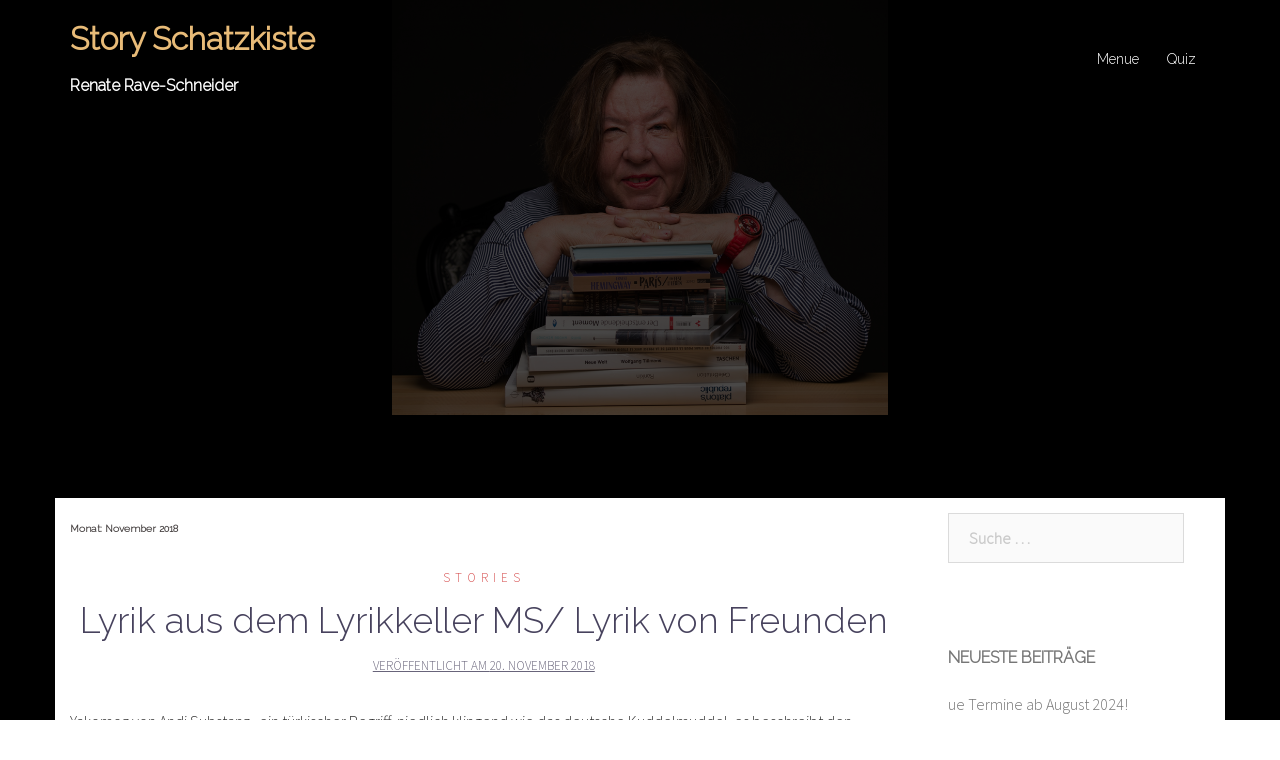

--- FILE ---
content_type: text/html; charset=UTF-8
request_url: http://story-schatzkiste-rave-schneider.de/2018/11/
body_size: 47199
content:
<!DOCTYPE html>
<html lang="de-DE">
<head>
<meta charset="UTF-8">
<meta name="viewport" content="width=device-width, initial-scale=1">
<link rel="profile" href="http://gmpg.org/xfn/11">
<link rel="pingback" href="http://story-schatzkiste-rave-schneider.de/xmlrpc.php">

<title>November 2018 &#8211; Story Schatzkiste</title>
<meta name='robots' content='max-image-preview:large' />
<link rel='dns-prefetch' href='//ajax.googleapis.com' />
<link rel='dns-prefetch' href='//fonts.googleapis.com' />
<link rel="alternate" type="application/rss+xml" title="Story Schatzkiste &raquo; Feed" href="http://story-schatzkiste-rave-schneider.de/feed/" />
<link rel="alternate" type="application/rss+xml" title="Story Schatzkiste &raquo; Kommentar-Feed" href="http://story-schatzkiste-rave-schneider.de/comments/feed/" />
<script type="text/javascript">
window._wpemojiSettings = {"baseUrl":"https:\/\/s.w.org\/images\/core\/emoji\/14.0.0\/72x72\/","ext":".png","svgUrl":"https:\/\/s.w.org\/images\/core\/emoji\/14.0.0\/svg\/","svgExt":".svg","source":{"concatemoji":"http:\/\/story-schatzkiste-rave-schneider.de\/wp-includes\/js\/wp-emoji-release.min.js?ver=6.1.1"}};
/*! This file is auto-generated */
!function(e,a,t){var n,r,o,i=a.createElement("canvas"),p=i.getContext&&i.getContext("2d");function s(e,t){var a=String.fromCharCode,e=(p.clearRect(0,0,i.width,i.height),p.fillText(a.apply(this,e),0,0),i.toDataURL());return p.clearRect(0,0,i.width,i.height),p.fillText(a.apply(this,t),0,0),e===i.toDataURL()}function c(e){var t=a.createElement("script");t.src=e,t.defer=t.type="text/javascript",a.getElementsByTagName("head")[0].appendChild(t)}for(o=Array("flag","emoji"),t.supports={everything:!0,everythingExceptFlag:!0},r=0;r<o.length;r++)t.supports[o[r]]=function(e){if(p&&p.fillText)switch(p.textBaseline="top",p.font="600 32px Arial",e){case"flag":return s([127987,65039,8205,9895,65039],[127987,65039,8203,9895,65039])?!1:!s([55356,56826,55356,56819],[55356,56826,8203,55356,56819])&&!s([55356,57332,56128,56423,56128,56418,56128,56421,56128,56430,56128,56423,56128,56447],[55356,57332,8203,56128,56423,8203,56128,56418,8203,56128,56421,8203,56128,56430,8203,56128,56423,8203,56128,56447]);case"emoji":return!s([129777,127995,8205,129778,127999],[129777,127995,8203,129778,127999])}return!1}(o[r]),t.supports.everything=t.supports.everything&&t.supports[o[r]],"flag"!==o[r]&&(t.supports.everythingExceptFlag=t.supports.everythingExceptFlag&&t.supports[o[r]]);t.supports.everythingExceptFlag=t.supports.everythingExceptFlag&&!t.supports.flag,t.DOMReady=!1,t.readyCallback=function(){t.DOMReady=!0},t.supports.everything||(n=function(){t.readyCallback()},a.addEventListener?(a.addEventListener("DOMContentLoaded",n,!1),e.addEventListener("load",n,!1)):(e.attachEvent("onload",n),a.attachEvent("onreadystatechange",function(){"complete"===a.readyState&&t.readyCallback()})),(e=t.source||{}).concatemoji?c(e.concatemoji):e.wpemoji&&e.twemoji&&(c(e.twemoji),c(e.wpemoji)))}(window,document,window._wpemojiSettings);
</script>
<style type="text/css">
img.wp-smiley,
img.emoji {
	display: inline !important;
	border: none !important;
	box-shadow: none !important;
	height: 1em !important;
	width: 1em !important;
	margin: 0 0.07em !important;
	vertical-align: -0.1em !important;
	background: none !important;
	padding: 0 !important;
}
</style>
	<link rel='stylesheet' id='scap.flashblock-css' href='http://story-schatzkiste-rave-schneider.de/wp-content/plugins/compact-wp-audio-player/css/flashblock.css?ver=6.1.1' type='text/css' media='all' />
<link rel='stylesheet' id='scap.player-css' href='http://story-schatzkiste-rave-schneider.de/wp-content/plugins/compact-wp-audio-player/css/player.css?ver=6.1.1' type='text/css' media='all' />
<link rel='stylesheet' id='jqueri_ui-css' href='http://story-schatzkiste-rave-schneider.de/wp-content/plugins/player/js/jquery-ui.css?ver=6.1.1' type='text/css' media='all' />
<link rel='stylesheet' id='sydney-bootstrap-css' href='http://story-schatzkiste-rave-schneider.de/wp-content/themes/sydney/css/bootstrap/bootstrap.min.css?ver=1' type='text/css' media='all' />
<link rel='stylesheet' id='wp-block-library-css' href='http://story-schatzkiste-rave-schneider.de/wp-includes/css/dist/block-library/style.min.css?ver=6.1.1' type='text/css' media='all' />
<link rel='stylesheet' id='classic-theme-styles-css' href='http://story-schatzkiste-rave-schneider.de/wp-includes/css/classic-themes.min.css?ver=1' type='text/css' media='all' />
<style id='global-styles-inline-css' type='text/css'>
body{--wp--preset--color--black: #000000;--wp--preset--color--cyan-bluish-gray: #abb8c3;--wp--preset--color--white: #ffffff;--wp--preset--color--pale-pink: #f78da7;--wp--preset--color--vivid-red: #cf2e2e;--wp--preset--color--luminous-vivid-orange: #ff6900;--wp--preset--color--luminous-vivid-amber: #fcb900;--wp--preset--color--light-green-cyan: #7bdcb5;--wp--preset--color--vivid-green-cyan: #00d084;--wp--preset--color--pale-cyan-blue: #8ed1fc;--wp--preset--color--vivid-cyan-blue: #0693e3;--wp--preset--color--vivid-purple: #9b51e0;--wp--preset--gradient--vivid-cyan-blue-to-vivid-purple: linear-gradient(135deg,rgba(6,147,227,1) 0%,rgb(155,81,224) 100%);--wp--preset--gradient--light-green-cyan-to-vivid-green-cyan: linear-gradient(135deg,rgb(122,220,180) 0%,rgb(0,208,130) 100%);--wp--preset--gradient--luminous-vivid-amber-to-luminous-vivid-orange: linear-gradient(135deg,rgba(252,185,0,1) 0%,rgba(255,105,0,1) 100%);--wp--preset--gradient--luminous-vivid-orange-to-vivid-red: linear-gradient(135deg,rgba(255,105,0,1) 0%,rgb(207,46,46) 100%);--wp--preset--gradient--very-light-gray-to-cyan-bluish-gray: linear-gradient(135deg,rgb(238,238,238) 0%,rgb(169,184,195) 100%);--wp--preset--gradient--cool-to-warm-spectrum: linear-gradient(135deg,rgb(74,234,220) 0%,rgb(151,120,209) 20%,rgb(207,42,186) 40%,rgb(238,44,130) 60%,rgb(251,105,98) 80%,rgb(254,248,76) 100%);--wp--preset--gradient--blush-light-purple: linear-gradient(135deg,rgb(255,206,236) 0%,rgb(152,150,240) 100%);--wp--preset--gradient--blush-bordeaux: linear-gradient(135deg,rgb(254,205,165) 0%,rgb(254,45,45) 50%,rgb(107,0,62) 100%);--wp--preset--gradient--luminous-dusk: linear-gradient(135deg,rgb(255,203,112) 0%,rgb(199,81,192) 50%,rgb(65,88,208) 100%);--wp--preset--gradient--pale-ocean: linear-gradient(135deg,rgb(255,245,203) 0%,rgb(182,227,212) 50%,rgb(51,167,181) 100%);--wp--preset--gradient--electric-grass: linear-gradient(135deg,rgb(202,248,128) 0%,rgb(113,206,126) 100%);--wp--preset--gradient--midnight: linear-gradient(135deg,rgb(2,3,129) 0%,rgb(40,116,252) 100%);--wp--preset--duotone--dark-grayscale: url('#wp-duotone-dark-grayscale');--wp--preset--duotone--grayscale: url('#wp-duotone-grayscale');--wp--preset--duotone--purple-yellow: url('#wp-duotone-purple-yellow');--wp--preset--duotone--blue-red: url('#wp-duotone-blue-red');--wp--preset--duotone--midnight: url('#wp-duotone-midnight');--wp--preset--duotone--magenta-yellow: url('#wp-duotone-magenta-yellow');--wp--preset--duotone--purple-green: url('#wp-duotone-purple-green');--wp--preset--duotone--blue-orange: url('#wp-duotone-blue-orange');--wp--preset--font-size--small: 13px;--wp--preset--font-size--medium: 20px;--wp--preset--font-size--large: 36px;--wp--preset--font-size--x-large: 42px;--wp--preset--spacing--20: 0.44rem;--wp--preset--spacing--30: 0.67rem;--wp--preset--spacing--40: 1rem;--wp--preset--spacing--50: 1.5rem;--wp--preset--spacing--60: 2.25rem;--wp--preset--spacing--70: 3.38rem;--wp--preset--spacing--80: 5.06rem;}:where(.is-layout-flex){gap: 0.5em;}body .is-layout-flow > .alignleft{float: left;margin-inline-start: 0;margin-inline-end: 2em;}body .is-layout-flow > .alignright{float: right;margin-inline-start: 2em;margin-inline-end: 0;}body .is-layout-flow > .aligncenter{margin-left: auto !important;margin-right: auto !important;}body .is-layout-constrained > .alignleft{float: left;margin-inline-start: 0;margin-inline-end: 2em;}body .is-layout-constrained > .alignright{float: right;margin-inline-start: 2em;margin-inline-end: 0;}body .is-layout-constrained > .aligncenter{margin-left: auto !important;margin-right: auto !important;}body .is-layout-constrained > :where(:not(.alignleft):not(.alignright):not(.alignfull)){max-width: var(--wp--style--global--content-size);margin-left: auto !important;margin-right: auto !important;}body .is-layout-constrained > .alignwide{max-width: var(--wp--style--global--wide-size);}body .is-layout-flex{display: flex;}body .is-layout-flex{flex-wrap: wrap;align-items: center;}body .is-layout-flex > *{margin: 0;}:where(.wp-block-columns.is-layout-flex){gap: 2em;}.has-black-color{color: var(--wp--preset--color--black) !important;}.has-cyan-bluish-gray-color{color: var(--wp--preset--color--cyan-bluish-gray) !important;}.has-white-color{color: var(--wp--preset--color--white) !important;}.has-pale-pink-color{color: var(--wp--preset--color--pale-pink) !important;}.has-vivid-red-color{color: var(--wp--preset--color--vivid-red) !important;}.has-luminous-vivid-orange-color{color: var(--wp--preset--color--luminous-vivid-orange) !important;}.has-luminous-vivid-amber-color{color: var(--wp--preset--color--luminous-vivid-amber) !important;}.has-light-green-cyan-color{color: var(--wp--preset--color--light-green-cyan) !important;}.has-vivid-green-cyan-color{color: var(--wp--preset--color--vivid-green-cyan) !important;}.has-pale-cyan-blue-color{color: var(--wp--preset--color--pale-cyan-blue) !important;}.has-vivid-cyan-blue-color{color: var(--wp--preset--color--vivid-cyan-blue) !important;}.has-vivid-purple-color{color: var(--wp--preset--color--vivid-purple) !important;}.has-black-background-color{background-color: var(--wp--preset--color--black) !important;}.has-cyan-bluish-gray-background-color{background-color: var(--wp--preset--color--cyan-bluish-gray) !important;}.has-white-background-color{background-color: var(--wp--preset--color--white) !important;}.has-pale-pink-background-color{background-color: var(--wp--preset--color--pale-pink) !important;}.has-vivid-red-background-color{background-color: var(--wp--preset--color--vivid-red) !important;}.has-luminous-vivid-orange-background-color{background-color: var(--wp--preset--color--luminous-vivid-orange) !important;}.has-luminous-vivid-amber-background-color{background-color: var(--wp--preset--color--luminous-vivid-amber) !important;}.has-light-green-cyan-background-color{background-color: var(--wp--preset--color--light-green-cyan) !important;}.has-vivid-green-cyan-background-color{background-color: var(--wp--preset--color--vivid-green-cyan) !important;}.has-pale-cyan-blue-background-color{background-color: var(--wp--preset--color--pale-cyan-blue) !important;}.has-vivid-cyan-blue-background-color{background-color: var(--wp--preset--color--vivid-cyan-blue) !important;}.has-vivid-purple-background-color{background-color: var(--wp--preset--color--vivid-purple) !important;}.has-black-border-color{border-color: var(--wp--preset--color--black) !important;}.has-cyan-bluish-gray-border-color{border-color: var(--wp--preset--color--cyan-bluish-gray) !important;}.has-white-border-color{border-color: var(--wp--preset--color--white) !important;}.has-pale-pink-border-color{border-color: var(--wp--preset--color--pale-pink) !important;}.has-vivid-red-border-color{border-color: var(--wp--preset--color--vivid-red) !important;}.has-luminous-vivid-orange-border-color{border-color: var(--wp--preset--color--luminous-vivid-orange) !important;}.has-luminous-vivid-amber-border-color{border-color: var(--wp--preset--color--luminous-vivid-amber) !important;}.has-light-green-cyan-border-color{border-color: var(--wp--preset--color--light-green-cyan) !important;}.has-vivid-green-cyan-border-color{border-color: var(--wp--preset--color--vivid-green-cyan) !important;}.has-pale-cyan-blue-border-color{border-color: var(--wp--preset--color--pale-cyan-blue) !important;}.has-vivid-cyan-blue-border-color{border-color: var(--wp--preset--color--vivid-cyan-blue) !important;}.has-vivid-purple-border-color{border-color: var(--wp--preset--color--vivid-purple) !important;}.has-vivid-cyan-blue-to-vivid-purple-gradient-background{background: var(--wp--preset--gradient--vivid-cyan-blue-to-vivid-purple) !important;}.has-light-green-cyan-to-vivid-green-cyan-gradient-background{background: var(--wp--preset--gradient--light-green-cyan-to-vivid-green-cyan) !important;}.has-luminous-vivid-amber-to-luminous-vivid-orange-gradient-background{background: var(--wp--preset--gradient--luminous-vivid-amber-to-luminous-vivid-orange) !important;}.has-luminous-vivid-orange-to-vivid-red-gradient-background{background: var(--wp--preset--gradient--luminous-vivid-orange-to-vivid-red) !important;}.has-very-light-gray-to-cyan-bluish-gray-gradient-background{background: var(--wp--preset--gradient--very-light-gray-to-cyan-bluish-gray) !important;}.has-cool-to-warm-spectrum-gradient-background{background: var(--wp--preset--gradient--cool-to-warm-spectrum) !important;}.has-blush-light-purple-gradient-background{background: var(--wp--preset--gradient--blush-light-purple) !important;}.has-blush-bordeaux-gradient-background{background: var(--wp--preset--gradient--blush-bordeaux) !important;}.has-luminous-dusk-gradient-background{background: var(--wp--preset--gradient--luminous-dusk) !important;}.has-pale-ocean-gradient-background{background: var(--wp--preset--gradient--pale-ocean) !important;}.has-electric-grass-gradient-background{background: var(--wp--preset--gradient--electric-grass) !important;}.has-midnight-gradient-background{background: var(--wp--preset--gradient--midnight) !important;}.has-small-font-size{font-size: var(--wp--preset--font-size--small) !important;}.has-medium-font-size{font-size: var(--wp--preset--font-size--medium) !important;}.has-large-font-size{font-size: var(--wp--preset--font-size--large) !important;}.has-x-large-font-size{font-size: var(--wp--preset--font-size--x-large) !important;}
.wp-block-navigation a:where(:not(.wp-element-button)){color: inherit;}
:where(.wp-block-columns.is-layout-flex){gap: 2em;}
.wp-block-pullquote{font-size: 1.5em;line-height: 1.6;}
</style>
<link rel='stylesheet' id='sydney-fonts-css' href='https://fonts.googleapis.com/css?family=Source+Sans+Pro%3A200%2C200italic%2C300%7CRaleway%3A200%2C300%2C200' type='text/css' media='all' />
<link rel='stylesheet' id='sydney-style-css' href='http://story-schatzkiste-rave-schneider.de/wp-content/themes/sydney/style.css?ver=20180710' type='text/css' media='all' />
<style id='sydney-style-inline-css' type='text/css'>
.site-title { font-size:32px; }
.site-description { font-size:16px; }
#mainnav ul li a { font-size:14px; }
h1 { font-size:48px; }
h2 { font-size:42px; }
h3 { font-size:10px; }
h4 { font-size:32px; }
h5 { font-size:10px; }
h6 { font-size:18px; }
body { font-size:16px; }
.single .hentry .title-post { font-size:36px; }
.header-image { background-size:contain;}
.header-image { height:415px; }
.site-header.fixed { position: absolute;}
.site-header.float-header { background-color:rgba(0,0,0,0.9);}
@media only screen and (max-width: 1024px) { .site-header { background-color:#000000;}}
.site-title a, .site-title a:hover { color:#e8bb78}
.site-description { color:#ffffff}
#mainnav ul li a, #mainnav ul li::before { color:#ffffff}
#mainnav .sub-menu li a { color:#ffffff}
#mainnav .sub-menu li a { background:#1c1c1c}
.text-slider .maintitle, .text-slider .subtitle { color:#ffffff}
body { color:#333333}
#secondary { background-color:#ffffff}
#secondary, #secondary a, #secondary .widget-title { color:#767676}
.footer-widgets { background-color:#252525}
.btn-menu { color:#ffffff}
#mainnav ul li a:hover { color:#d65050}
.site-footer { background-color:#1c1c1c}
.site-footer,.site-footer a { color:#666666}
.overlay { background-color:#000000}
.page-wrap { padding-top:83px;}
.page-wrap { padding-bottom:100px;}
@media only screen and (max-width: 1025px) {		
			.mobile-slide {
				display: block;
			}
			.slide-item {
				background-image: none !important;
			}
			.header-slider {
			}
			.slide-item {
				height: auto !important;
			}
			.slide-inner {
				min-height: initial;
			} 
		}
@media only screen and (max-width: 780px) { 
    	h1 { font-size: 32px;}
		h2 { font-size: 28px;}
		h3 { font-size: 22px;}
		h4 { font-size: 18px;}
		h5 { font-size: 16px;}
		h6 { font-size: 14px;}
    }

</style>
<link rel='stylesheet' id='sydney-font-awesome-css' href='http://story-schatzkiste-rave-schneider.de/wp-content/themes/sydney/fonts/font-awesome.min.css?ver=6.1.1' type='text/css' media='all' />
<!--[if lte IE 9]>
<link rel='stylesheet' id='sydney-ie9-css' href='http://story-schatzkiste-rave-schneider.de/wp-content/themes/sydney/css/ie9.css?ver=6.1.1' type='text/css' media='all' />
<![endif]-->
<script type='text/javascript' src='http://story-schatzkiste-rave-schneider.de/wp-content/plugins/compact-wp-audio-player/js/soundmanager2-nodebug-jsmin.js?ver=6.1.1' id='scap.soundmanager2-js'></script>
<script type='text/javascript' src='http://story-schatzkiste-rave-schneider.de/wp-includes/js/jquery/jquery.min.js?ver=3.6.1' id='jquery-core-js'></script>
<script type='text/javascript' src='http://story-schatzkiste-rave-schneider.de/wp-includes/js/jquery/jquery-migrate.min.js?ver=3.3.2' id='jquery-migrate-js'></script>
<script type='text/javascript' src='http://story-schatzkiste-rave-schneider.de/wp-content/plugins/player/js/jquery-ui.min.js?ver=6.1.1' id='jquery-ui-js'></script>
<script type='text/javascript' src='http://story-schatzkiste-rave-schneider.de/wp-content/plugins/player/js/jquery.transit.js?ver=6.1.1' id='transit-js'></script>
<script type='text/javascript' src='http://story-schatzkiste-rave-schneider.de/wp-content/plugins/player/js/flash_detect.js?ver=6.1.1' id='flsh_detect-js'></script>
<link rel="https://api.w.org/" href="http://story-schatzkiste-rave-schneider.de/wp-json/" /><link rel="EditURI" type="application/rsd+xml" title="RSD" href="http://story-schatzkiste-rave-schneider.de/xmlrpc.php?rsd" />
<link rel="wlwmanifest" type="application/wlwmanifest+xml" href="http://story-schatzkiste-rave-schneider.de/wp-includes/wlwmanifest.xml" />
<meta name="generator" content="WordPress 6.1.1" />
<script type='text/javascript' src='http://story-schatzkiste-rave-schneider.de/wp-content/plugins/anti-captcha/anti-captcha-0.3.js.php?ver=139c3c1b7ca46a9d4fd6d163d98af635' id='anti-captcha-js'></script>
<style type="text/css">.recentcomments a{display:inline !important;padding:0 !important;margin:0 !important;}</style>	<style type="text/css">
		.header-image {
			background-image: url(http://story-schatzkiste-rave-schneider.de/wp-content/uploads/2016/01/cropped-DS4_1634Kopie-10x15.jpg);
			display: block;
		}
		@media only screen and (max-width: 1024px) {
			.header-inner {
				display: block;
			}
			.header-image {
				background-image: none;
				height: auto !important;
			}		
		}
	</style>
	<style type="text/css" id="custom-background-css">
body.custom-background { background-image: url("http://story-schatzkiste-rave-schneider.de/wp-content/uploads/2016/01/schwarz.gif"); background-position: left top; background-size: auto; background-repeat: repeat; background-attachment: fixed; }
</style>
	<link rel="icon" href="http://story-schatzkiste-rave-schneider.de/wp-content/uploads/2016/01/cropped-renate-1-32x32.jpg" sizes="32x32" />
<link rel="icon" href="http://story-schatzkiste-rave-schneider.de/wp-content/uploads/2016/01/cropped-renate-1-192x192.jpg" sizes="192x192" />
<link rel="apple-touch-icon" href="http://story-schatzkiste-rave-schneider.de/wp-content/uploads/2016/01/cropped-renate-1-180x180.jpg" />
<meta name="msapplication-TileImage" content="http://story-schatzkiste-rave-schneider.de/wp-content/uploads/2016/01/cropped-renate-1-270x270.jpg" />
</head>

<body class="archive date custom-background">

	<div class="preloader">
	    <div class="spinner">
	        <div class="pre-bounce1"></div>
	        <div class="pre-bounce2"></div>
	    </div>
	</div>
	
<div id="page" class="hfeed site">
	<a class="skip-link screen-reader-text" href="#content">Springe zum Inhalt</a>

	
	<header id="masthead" class="site-header" role="banner">
		<div class="header-wrap">
            <div class="container">
                <div class="row">
				<div class="col-md-4 col-sm-8 col-xs-12">
		        					<h1 class="site-title"><a href="http://story-schatzkiste-rave-schneider.de/" rel="home">Story Schatzkiste</a></h1>
					<h2 class="site-description">Renate Rave-Schneider</h2>	        
		        				</div>
				<div class="col-md-8 col-sm-4 col-xs-12">
					<div class="btn-menu"></div>
					<nav id="mainnav" class="mainnav" role="navigation">
						<div class="menu-hauptmenue-container"><ul id="menu-hauptmenue" class="menu"><li id="menu-item-13" class="menu-item menu-item-type-custom menu-item-object-custom menu-item-home menu-item-has-children menu-item-13"><a href="http://story-schatzkiste-rave-schneider.de">Menue</a>
<ul class="sub-menu">
	<li id="menu-item-851" class="menu-item menu-item-type-post_type menu-item-object-page menu-item-851"><a href="http://story-schatzkiste-rave-schneider.de/empfehlungen/">Empfehlungen</a></li>
	<li id="menu-item-149" class="menu-item menu-item-type-post_type menu-item-object-page menu-item-home menu-item-149"><a href="http://story-schatzkiste-rave-schneider.de/">Einführung</a></li>
	<li id="menu-item-19" class="menu-item menu-item-type-post_type menu-item-object-page menu-item-19"><a href="http://story-schatzkiste-rave-schneider.de/presse/ueber-mich/">Über mich</a></li>
	<li id="menu-item-848" class="menu-item menu-item-type-taxonomy menu-item-object-category menu-item-848"><a href="http://story-schatzkiste-rave-schneider.de/category/stories/">Stories</a></li>
	<li id="menu-item-849" class="menu-item menu-item-type-taxonomy menu-item-object-category menu-item-849"><a href="http://story-schatzkiste-rave-schneider.de/category/hoerbuch/">Hörbuch</a></li>
	<li id="menu-item-850" class="menu-item menu-item-type-taxonomy menu-item-object-category menu-item-850"><a href="http://story-schatzkiste-rave-schneider.de/category/stories/termine/">Literatur-Termine</a></li>
	<li id="menu-item-49" class="menu-item menu-item-type-post_type menu-item-object-page menu-item-49"><a href="http://story-schatzkiste-rave-schneider.de/presse/">Pressestimmen</a></li>
	<li id="menu-item-38" class="menu-item menu-item-type-post_type menu-item-object-page menu-item-has-children menu-item-38"><a href="http://story-schatzkiste-rave-schneider.de/galerie-2/">Galerie</a>
	<ul class="sub-menu">
		<li id="menu-item-399" class="menu-item menu-item-type-post_type menu-item-object-page menu-item-399"><a href="http://story-schatzkiste-rave-schneider.de/galerie-2/galerie-2/">Galerie 2</a></li>
		<li id="menu-item-398" class="menu-item menu-item-type-post_type menu-item-object-page menu-item-398"><a href="http://story-schatzkiste-rave-schneider.de/galerie-2/galerie-3/">Galerie 3</a></li>
		<li id="menu-item-444" class="menu-item menu-item-type-post_type menu-item-object-page menu-item-444"><a href="http://story-schatzkiste-rave-schneider.de/galerie-2/galerie-6/">Galerie 6</a></li>
	</ul>
</li>
	<li id="menu-item-1172" class="menu-item menu-item-type-post_type menu-item-object-page menu-item-1172"><a href="http://story-schatzkiste-rave-schneider.de/gaestebuch/">Gaestebuch</a></li>
	<li id="menu-item-102" class="menu-item menu-item-type-post_type menu-item-object-page menu-item-102"><a href="http://story-schatzkiste-rave-schneider.de/presse/kontakt/">Kontakt</a></li>
	<li id="menu-item-313" class="menu-item menu-item-type-post_type menu-item-object-page menu-item-313"><a href="http://story-schatzkiste-rave-schneider.de/empfehlungen/">Empfehlungen</a></li>
	<li id="menu-item-34" class="menu-item menu-item-type-post_type menu-item-object-page menu-item-34"><a href="http://story-schatzkiste-rave-schneider.de/impressum/">Impressum</a></li>
</ul>
</li>
<li id="menu-item-1321" class="menu-item menu-item-type-taxonomy menu-item-object-category menu-item-1321"><a href="http://story-schatzkiste-rave-schneider.de/category/quiz/">Quiz</a></li>
</ul></div>					</nav><!-- #site-navigation -->
				</div>
				</div>
			</div>
		</div>
	</header><!-- #masthead -->

	
	<div class="sydney-hero-area">
				<div class="header-image">
			<div class="overlay"></div>			<img class="header-inner" src="http://story-schatzkiste-rave-schneider.de/wp-content/uploads/2016/01/cropped-DS4_1634Kopie-10x15.jpg" width="1920" alt="Story Schatzkiste" title="Story Schatzkiste">
		</div>
		
			</div>

	
	<div id="content" class="page-wrap">
		<div class="container content-wrapper">
			<div class="row">	
	
	<div id="primary" class="content-area col-md-9 classic-alt">

		
		<main id="main" class="post-wrap" role="main">

		
			<header class="page-header">
				<h3 class="archive-title">Monat: <span>November 2018</span></h3>			</header><!-- .page-header -->

			<div class="posts-layout">
			
				
<article id="post-1060" class="post-1060 post type-post status-publish format-standard hentry category-stories">

	<header class="entry-header">
				<div class="meta-post">
			<a href="http://story-schatzkiste-rave-schneider.de/category/stories/" title="Stories" class="post-cat">Stories</a>		</div><!-- .entry-meta -->
				<h2 class="title-post entry-title"><a href="http://story-schatzkiste-rave-schneider.de/2018/11/20/lyrik-aus-dem-lyrikkeller-ms-lyrik-von-freunden/" rel="bookmark">Lyrik aus dem Lyrikkeller MS/ Lyrik von Freunden</a></h2>		<span class="posted-on">Veröffentlicht am <a href="http://story-schatzkiste-rave-schneider.de/2018/11/20/lyrik-aus-dem-lyrikkeller-ms-lyrik-von-freunden/" rel="bookmark"><time class="entry-date published" datetime="2018-11-20T19:21:02+01:00">20. November 2018</time><time class="updated" datetime="2018-11-20T19:21:58+01:00">20. November 2018</time></a></span>	</header><!-- .entry-header -->

		
	<div class="entry-post">
					<p>Yakomoz von Andi Substanz   ein türkischer Begriff, niedlich klingend wie das deutsche Kuddelmuddel. es beschreibt den zustand, wenn der mond sich auf der oberfläche des wassers spiegelt. reflektorische spiegelbilder von seelenzuständen vielleicht. die oft beschriebene psychologische wirkung des mondes. es gibt menschen, die schlafen nicht bei vollmond. seit jahrtausenden schon der treue begleiter des [&hellip;]</p>
		
			</div><!-- .entry-post -->

	<footer class="entry-footer">
			</footer><!-- .entry-footer -->
</article><!-- #post-## -->
			
				
<article id="post-1057" class="post-1057 post type-post status-publish format-standard hentry category-stories">

	<header class="entry-header">
				<div class="meta-post">
			<a href="http://story-schatzkiste-rave-schneider.de/category/stories/" title="Stories" class="post-cat">Stories</a>		</div><!-- .entry-meta -->
				<h2 class="title-post entry-title"><a href="http://story-schatzkiste-rave-schneider.de/2018/11/19/gedichte-von-befreundeten-autoren-radio-sprecher/" rel="bookmark">Gedichte von befreundeten Autoren/ Radio-Sprecher</a></h2>		<span class="posted-on">Veröffentlicht am <a href="http://story-schatzkiste-rave-schneider.de/2018/11/19/gedichte-von-befreundeten-autoren-radio-sprecher/" rel="bookmark"><time class="entry-date published updated" datetime="2018-11-19T12:53:11+01:00">19. November 2018</time></a></span>	</header><!-- .entry-header -->

		
	<div class="entry-post">
					<p>Radio-Sprecher   (Do Solis Rangel)   Er hat eine angenehme Stimme wie mit Seide gefüttert oder aus gutem Hause. Manchmal legt er Musik darunter breitet einen Klangteppich aus erklimmt vokale Gipfel   Wenn er Wunsch-Sendungen moderiert so moderat cantabile schmeichelt seine Stimme plätschert wie Wellengeriesel hingetropft, schmelzend   Jedes Wort ein Ohrenkuss ein Lobgesang querbeet [&hellip;]</p>
		
			</div><!-- .entry-post -->

	<footer class="entry-footer">
			</footer><!-- .entry-footer -->
</article><!-- #post-## -->
						</div>
			
			

		
		</main><!-- #main -->
	</div><!-- #primary -->

	

<div id="secondary" class="widget-area col-md-3" role="complementary">
	<aside id="search-2" class="widget widget_search"><form role="search" method="get" class="search-form" action="http://story-schatzkiste-rave-schneider.de/">
				<label>
					<span class="screen-reader-text">Suche nach:</span>
					<input type="search" class="search-field" placeholder="Suche &hellip;" value="" name="s" />
				</label>
				<input type="submit" class="search-submit" value="Suche" />
			</form></aside>
		<aside id="recent-posts-2" class="widget widget_recent_entries">
		<h3 class="widget-title">Neueste Beiträge</h3>
		<ul>
											<li>
					<a href="http://story-schatzkiste-rave-schneider.de/2024/06/30/ue-termine-ab-august-2024/">ue Termine ab August 2024!</a>
									</li>
											<li>
					<a href="http://story-schatzkiste-rave-schneider.de/2024/06/30/mein-nacht-gedicht-namens-erdbeermond-vorgetragen-am-29-06-24-vom-stadtensemble-muenster-in-oelde/">Mein Nacht-Gedicht namens Erdbeermond, vorgetragen am 29.06.24 vom Stadtensemble Münster in Oelde!</a>
									</li>
											<li>
					<a href="http://story-schatzkiste-rave-schneider.de/2024/04/15/rezension-von-renate-rave-schneider-zu-haneen-al-sayegh-das-unsichtbare-band/">Rezension von Renate Rave-Schneider zu: HANEEN AL-SAYEGH DAS UNSICHTBARE BAND</a>
									</li>
											<li>
					<a href="http://story-schatzkiste-rave-schneider.de/2024/03/17/albachten-grosses-kino-beim-buecherplausch/">Albachten: Großes Kino beim Bücherplausch</a>
									</li>
											<li>
					<a href="http://story-schatzkiste-rave-schneider.de/2023/09/17/bergamo-2015/">BERGAMO 2015</a>
									</li>
					</ul>

		</aside><aside id="text-2" class="widget widget_text"><h3 class="widget-title">RSS Feed abonieren</h3>			<div class="textwidget"><center>
<a href="http://story-schatzkiste-rave-schneider.de/?feed=rss2" target="_blank" rel="noopener">
<img src="http://rekursivparadoxon.eu/blog/bilder/rss2.jpg" alt="Schatzkiste Abo / Klick mich..." width="88" height="88" border="0" />
</a>
</center>&nbsp;</div>
		</aside><aside id="text-3" class="widget widget_text"><h3 class="widget-title">Empfehlung:</h3>			<div class="textwidget"><p><a href="http://www.bjoerntimm.de/" target="_blank" rel="noopener">Timmchen schreibt</a></p>
<p><a href="http://joachimfrank.info/" target="_blank" rel="noopener">Joachim Frank</a></p>
<p><a href="https://www.epubli.com/shop/der-fluch-der-erleuchtung-9783752957778" target="_blank" rel="noopener">Der Fluch der Erleuchtung / Sie können die Welt nicht retten</a></p>
<p><strong><u>Münster aktuell:</u></strong></p>
<h2 class="post-title entry-title"><a href="https://muensteraktuell.blogspot.com/2023/02/serie-musik-aus-munster.html" target="_blank" rel="noopener">Wolf Taylor singt den heiligen Blues</a></h2>
</div>
		</aside><aside id="recent-comments-2" class="widget widget_recent_comments"><h3 class="widget-title">Neueste Kommentare</h3><ul id="recentcomments"><li class="recentcomments"><span class="comment-author-link">Alf Goldau</span> bei <a href="http://story-schatzkiste-rave-schneider.de/2016/01/17/die-beatfestivals-in-der-vestlandhalle/#comment-2846">Die Beatfestivals in der Vestlandhalle</a></li><li class="recentcomments"><span class="comment-author-link"><a href='http://story-schatzkiste-rave-schneider.de' rel='external nofollow ugc' class='url'>Renate Rave- Schneider</a></span> bei <a href="http://story-schatzkiste-rave-schneider.de/2016/01/17/die-beatfestivals-in-der-vestlandhalle/#comment-2845">Die Beatfestivals in der Vestlandhalle</a></li><li class="recentcomments"><span class="comment-author-link">Alf Goldau</span> bei <a href="http://story-schatzkiste-rave-schneider.de/2016/01/17/die-beatfestivals-in-der-vestlandhalle/#comment-2844">Die Beatfestivals in der Vestlandhalle</a></li><li class="recentcomments"><span class="comment-author-link">Gregor</span> bei <a href="http://story-schatzkiste-rave-schneider.de/2024/06/30/ue-termine-ab-august-2024/#comment-2843">ue Termine ab August 2024!</a></li><li class="recentcomments"><span class="comment-author-link">Lies</span> bei <a href="http://story-schatzkiste-rave-schneider.de/2023/09/10/der-brieffreund-aus-der-haft-eine-1974-erlebte-episode/#comment-2842">Der Brieffreund aus der Haft, eine 1974 erlebte Episode</a></li></ul></aside><aside id="nav_menu-2" class="widget widget_nav_menu"><h3 class="widget-title">Navigator</h3><div class="menu-hauptmenue-container"><ul id="menu-hauptmenue-1" class="menu"><li class="menu-item menu-item-type-custom menu-item-object-custom menu-item-home menu-item-has-children menu-item-13"><a href="http://story-schatzkiste-rave-schneider.de">Menue</a>
<ul class="sub-menu">
	<li class="menu-item menu-item-type-post_type menu-item-object-page menu-item-851"><a href="http://story-schatzkiste-rave-schneider.de/empfehlungen/">Empfehlungen</a></li>
	<li class="menu-item menu-item-type-post_type menu-item-object-page menu-item-home menu-item-149"><a href="http://story-schatzkiste-rave-schneider.de/">Einführung</a></li>
	<li class="menu-item menu-item-type-post_type menu-item-object-page menu-item-19"><a href="http://story-schatzkiste-rave-schneider.de/presse/ueber-mich/">Über mich</a></li>
	<li class="menu-item menu-item-type-taxonomy menu-item-object-category menu-item-848"><a href="http://story-schatzkiste-rave-schneider.de/category/stories/">Stories</a></li>
	<li class="menu-item menu-item-type-taxonomy menu-item-object-category menu-item-849"><a href="http://story-schatzkiste-rave-schneider.de/category/hoerbuch/">Hörbuch</a></li>
	<li class="menu-item menu-item-type-taxonomy menu-item-object-category menu-item-850"><a href="http://story-schatzkiste-rave-schneider.de/category/stories/termine/">Literatur-Termine</a></li>
	<li class="menu-item menu-item-type-post_type menu-item-object-page menu-item-49"><a href="http://story-schatzkiste-rave-schneider.de/presse/">Pressestimmen</a></li>
	<li class="menu-item menu-item-type-post_type menu-item-object-page menu-item-has-children menu-item-38"><a href="http://story-schatzkiste-rave-schneider.de/galerie-2/">Galerie</a>
	<ul class="sub-menu">
		<li class="menu-item menu-item-type-post_type menu-item-object-page menu-item-399"><a href="http://story-schatzkiste-rave-schneider.de/galerie-2/galerie-2/">Galerie 2</a></li>
		<li class="menu-item menu-item-type-post_type menu-item-object-page menu-item-398"><a href="http://story-schatzkiste-rave-schneider.de/galerie-2/galerie-3/">Galerie 3</a></li>
		<li class="menu-item menu-item-type-post_type menu-item-object-page menu-item-444"><a href="http://story-schatzkiste-rave-schneider.de/galerie-2/galerie-6/">Galerie 6</a></li>
	</ul>
</li>
	<li class="menu-item menu-item-type-post_type menu-item-object-page menu-item-1172"><a href="http://story-schatzkiste-rave-schneider.de/gaestebuch/">Gaestebuch</a></li>
	<li class="menu-item menu-item-type-post_type menu-item-object-page menu-item-102"><a href="http://story-schatzkiste-rave-schneider.de/presse/kontakt/">Kontakt</a></li>
	<li class="menu-item menu-item-type-post_type menu-item-object-page menu-item-313"><a href="http://story-schatzkiste-rave-schneider.de/empfehlungen/">Empfehlungen</a></li>
	<li class="menu-item menu-item-type-post_type menu-item-object-page menu-item-34"><a href="http://story-schatzkiste-rave-schneider.de/impressum/">Impressum</a></li>
</ul>
</li>
<li class="menu-item menu-item-type-taxonomy menu-item-object-category menu-item-1321"><a href="http://story-schatzkiste-rave-schneider.de/category/quiz/">Quiz</a></li>
</ul></div></aside><aside id="rss-2" class="widget widget_rss"><h3 class="widget-title"><a class="rsswidget rss-widget-feed" href="http://feeds.feedburner.com/buch-tipps-info"><img class="rss-widget-icon" style="border:0" width="14" height="14" src="http://story-schatzkiste-rave-schneider.de/wp-includes/images/rss.png" alt="RSS" loading="lazy" /></a> <a class="rsswidget rss-widget-title" href="">Bücher über bewusstes Leben</a></h3></aside><aside id="archives-2" class="widget widget_archive"><h3 class="widget-title">Archive</h3>
			<ul>
					<li><a href='http://story-schatzkiste-rave-schneider.de/2024/06/'>Juni 2024</a></li>
	<li><a href='http://story-schatzkiste-rave-schneider.de/2024/04/'>April 2024</a></li>
	<li><a href='http://story-schatzkiste-rave-schneider.de/2024/03/'>März 2024</a></li>
	<li><a href='http://story-schatzkiste-rave-schneider.de/2023/09/'>September 2023</a></li>
	<li><a href='http://story-schatzkiste-rave-schneider.de/2023/03/'>März 2023</a></li>
	<li><a href='http://story-schatzkiste-rave-schneider.de/2023/02/'>Februar 2023</a></li>
	<li><a href='http://story-schatzkiste-rave-schneider.de/2022/12/'>Dezember 2022</a></li>
	<li><a href='http://story-schatzkiste-rave-schneider.de/2022/10/'>Oktober 2022</a></li>
	<li><a href='http://story-schatzkiste-rave-schneider.de/2022/09/'>September 2022</a></li>
	<li><a href='http://story-schatzkiste-rave-schneider.de/2022/06/'>Juni 2022</a></li>
	<li><a href='http://story-schatzkiste-rave-schneider.de/2022/05/'>Mai 2022</a></li>
	<li><a href='http://story-schatzkiste-rave-schneider.de/2022/02/'>Februar 2022</a></li>
	<li><a href='http://story-schatzkiste-rave-schneider.de/2021/12/'>Dezember 2021</a></li>
	<li><a href='http://story-schatzkiste-rave-schneider.de/2021/11/'>November 2021</a></li>
	<li><a href='http://story-schatzkiste-rave-schneider.de/2021/05/'>Mai 2021</a></li>
	<li><a href='http://story-schatzkiste-rave-schneider.de/2021/04/'>April 2021</a></li>
	<li><a href='http://story-schatzkiste-rave-schneider.de/2020/11/'>November 2020</a></li>
	<li><a href='http://story-schatzkiste-rave-schneider.de/2020/09/'>September 2020</a></li>
	<li><a href='http://story-schatzkiste-rave-schneider.de/2020/07/'>Juli 2020</a></li>
	<li><a href='http://story-schatzkiste-rave-schneider.de/2020/06/'>Juni 2020</a></li>
	<li><a href='http://story-schatzkiste-rave-schneider.de/2020/05/'>Mai 2020</a></li>
	<li><a href='http://story-schatzkiste-rave-schneider.de/2020/04/'>April 2020</a></li>
	<li><a href='http://story-schatzkiste-rave-schneider.de/2020/03/'>März 2020</a></li>
	<li><a href='http://story-schatzkiste-rave-schneider.de/2019/12/'>Dezember 2019</a></li>
	<li><a href='http://story-schatzkiste-rave-schneider.de/2019/07/'>Juli 2019</a></li>
	<li><a href='http://story-schatzkiste-rave-schneider.de/2019/06/'>Juni 2019</a></li>
	<li><a href='http://story-schatzkiste-rave-schneider.de/2019/05/'>Mai 2019</a></li>
	<li><a href='http://story-schatzkiste-rave-schneider.de/2019/03/'>März 2019</a></li>
	<li><a href='http://story-schatzkiste-rave-schneider.de/2019/02/'>Februar 2019</a></li>
	<li><a href='http://story-schatzkiste-rave-schneider.de/2019/01/'>Januar 2019</a></li>
	<li><a href='http://story-schatzkiste-rave-schneider.de/2018/11/' aria-current="page">November 2018</a></li>
	<li><a href='http://story-schatzkiste-rave-schneider.de/2018/10/'>Oktober 2018</a></li>
	<li><a href='http://story-schatzkiste-rave-schneider.de/2018/08/'>August 2018</a></li>
	<li><a href='http://story-schatzkiste-rave-schneider.de/2018/07/'>Juli 2018</a></li>
	<li><a href='http://story-schatzkiste-rave-schneider.de/2018/06/'>Juni 2018</a></li>
	<li><a href='http://story-schatzkiste-rave-schneider.de/2018/04/'>April 2018</a></li>
	<li><a href='http://story-schatzkiste-rave-schneider.de/2018/03/'>März 2018</a></li>
	<li><a href='http://story-schatzkiste-rave-schneider.de/2018/02/'>Februar 2018</a></li>
	<li><a href='http://story-schatzkiste-rave-schneider.de/2018/01/'>Januar 2018</a></li>
	<li><a href='http://story-schatzkiste-rave-schneider.de/2017/10/'>Oktober 2017</a></li>
	<li><a href='http://story-schatzkiste-rave-schneider.de/2017/09/'>September 2017</a></li>
	<li><a href='http://story-schatzkiste-rave-schneider.de/2017/08/'>August 2017</a></li>
	<li><a href='http://story-schatzkiste-rave-schneider.de/2017/07/'>Juli 2017</a></li>
	<li><a href='http://story-schatzkiste-rave-schneider.de/2017/06/'>Juni 2017</a></li>
	<li><a href='http://story-schatzkiste-rave-schneider.de/2017/05/'>Mai 2017</a></li>
	<li><a href='http://story-schatzkiste-rave-schneider.de/2017/04/'>April 2017</a></li>
	<li><a href='http://story-schatzkiste-rave-schneider.de/2017/02/'>Februar 2017</a></li>
	<li><a href='http://story-schatzkiste-rave-schneider.de/2017/01/'>Januar 2017</a></li>
	<li><a href='http://story-schatzkiste-rave-schneider.de/2016/11/'>November 2016</a></li>
	<li><a href='http://story-schatzkiste-rave-schneider.de/2016/10/'>Oktober 2016</a></li>
	<li><a href='http://story-schatzkiste-rave-schneider.de/2016/09/'>September 2016</a></li>
	<li><a href='http://story-schatzkiste-rave-schneider.de/2016/07/'>Juli 2016</a></li>
	<li><a href='http://story-schatzkiste-rave-schneider.de/2016/06/'>Juni 2016</a></li>
	<li><a href='http://story-schatzkiste-rave-schneider.de/2016/05/'>Mai 2016</a></li>
	<li><a href='http://story-schatzkiste-rave-schneider.de/2016/04/'>April 2016</a></li>
	<li><a href='http://story-schatzkiste-rave-schneider.de/2016/03/'>März 2016</a></li>
	<li><a href='http://story-schatzkiste-rave-schneider.de/2016/02/'>Februar 2016</a></li>
	<li><a href='http://story-schatzkiste-rave-schneider.de/2016/01/'>Januar 2016</a></li>
			</ul>

			</aside></div><!-- #secondary -->
			</div>
		</div>
	</div><!-- #content -->

	
	
    <a class="go-top"><i class="fa fa-angle-up"></i></a>
		
	<footer id="colophon" class="site-footer" role="contentinfo">
		<div class="site-info container">
			<a href="https://de.wordpress.org/">Stolz präsentiert von WordPress</a>
			<span class="sep"> | </span>
			Theme: <a href="https://athemes.com/theme/sydney" rel="designer">Sydney</a> by aThemes.		</div><!-- .site-info -->
	</footer><!-- #colophon -->

	
</div><!-- #page -->


<!-- WP Audio player plugin v1.9.6 - https://www.tipsandtricks-hq.com/wordpress-audio-music-player-plugin-4556/ -->
    <script type="text/javascript">
        soundManager.useFlashBlock = true; // optional - if used, required flashblock.css
        soundManager.url = 'http://story-schatzkiste-rave-schneider.de/wp-content/plugins/compact-wp-audio-player/swf/soundmanager2.swf';
        function play_mp3(flg, ids, mp3url, volume, loops)
        {
            //Check the file URL parameter value
            var pieces = mp3url.split("|");
            if (pieces.length > 1) {//We have got an .ogg file too
                mp3file = pieces[0];
                oggfile = pieces[1];
                //set the file URL to be an array with the mp3 and ogg file
                mp3url = new Array(mp3file, oggfile);
            }

            soundManager.createSound({
                id: 'btnplay_' + ids,
                volume: volume,
                url: mp3url
            });

            if (flg == 'play') {
                    soundManager.play('btnplay_' + ids, {
                    onfinish: function() {
                        if (loops == 'true') {
                            loopSound('btnplay_' + ids);
                        }
                        else {
                            document.getElementById('btnplay_' + ids).style.display = 'inline';
                            document.getElementById('btnstop_' + ids).style.display = 'none';
                        }
                    }
                });
            }
            else if (flg == 'stop') {
    //soundManager.stop('btnplay_'+ids);
                soundManager.pause('btnplay_' + ids);
            }
        }
        function show_hide(flag, ids)
        {
            if (flag == 'play') {
                document.getElementById('btnplay_' + ids).style.display = 'none';
                document.getElementById('btnstop_' + ids).style.display = 'inline';
            }
            else if (flag == 'stop') {
                document.getElementById('btnplay_' + ids).style.display = 'inline';
                document.getElementById('btnstop_' + ids).style.display = 'none';
            }
        }
        function loopSound(soundID)
        {
            window.setTimeout(function() {
                soundManager.play(soundID, {onfinish: function() {
                        loopSound(soundID);
                    }});
            }, 1);
        }
        function stop_all_tracks()
        {
            soundManager.stopAll();
            var inputs = document.getElementsByTagName("input");
            for (var i = 0; i < inputs.length; i++) {
                if (inputs[i].id.indexOf("btnplay_") == 0) {
                    inputs[i].style.display = 'inline';//Toggle the play button
                }
                if (inputs[i].id.indexOf("btnstop_") == 0) {
                    inputs[i].style.display = 'none';//Hide the stop button
                }
            }
        }
    </script>
    <script type='text/javascript' id='webfont-js-js-extra'>
/* <![CDATA[ */
var sggStandartFontsList = ["Georgia","Palatino Linotype","Times New Roman","Arial","Helvetica","Arial Black","Gadget","Comic Sans MS","Impact","Charcoal","Lucida Sans Unicode","Lucida Grande","Tahoma","Geneva","Trebuchet MS","Verdana","Geneva","Courier New","Courier","Lucida Console","Monaco"];
/* ]]> */
</script>
<script type='text/javascript' src='//ajax.googleapis.com/ajax/libs/webfont/1/webfont.js?ver=6.1.1' id='webfont-js-js'></script>
<script type='text/javascript' src='http://story-schatzkiste-rave-schneider.de/wp-content/plugins/gallery-by-supsystic/src/GridGallery/Colorbox/jquery-colorbox/jquery.colorbox.js?ver=1.13.1' id='jquery.colorbox.js-js'></script>
<script type='text/javascript' src='http://story-schatzkiste-rave-schneider.de/wp-content/plugins/gallery-by-supsystic/src/GridGallery/Colorbox/jquery-colorbox/i18n/jquery.colorbox-de.js?ver=1.13.1' id='jquery.colorbox-de.js-js'></script>
<script type='text/javascript' src='http://story-schatzkiste-rave-schneider.de/wp-content/themes/sydney/js/scripts.js?ver=6.1.1' id='sydney-scripts-js'></script>
<script type='text/javascript' src='http://story-schatzkiste-rave-schneider.de/wp-content/themes/sydney/js/main.min.js?ver=20180716' id='sydney-main-js'></script>
<script type='text/javascript' src='http://story-schatzkiste-rave-schneider.de/wp-content/themes/sydney/js/skip-link-focus-fix.js?ver=20130115' id='sydney-skip-link-focus-fix-js'></script>

</body>
</html>
